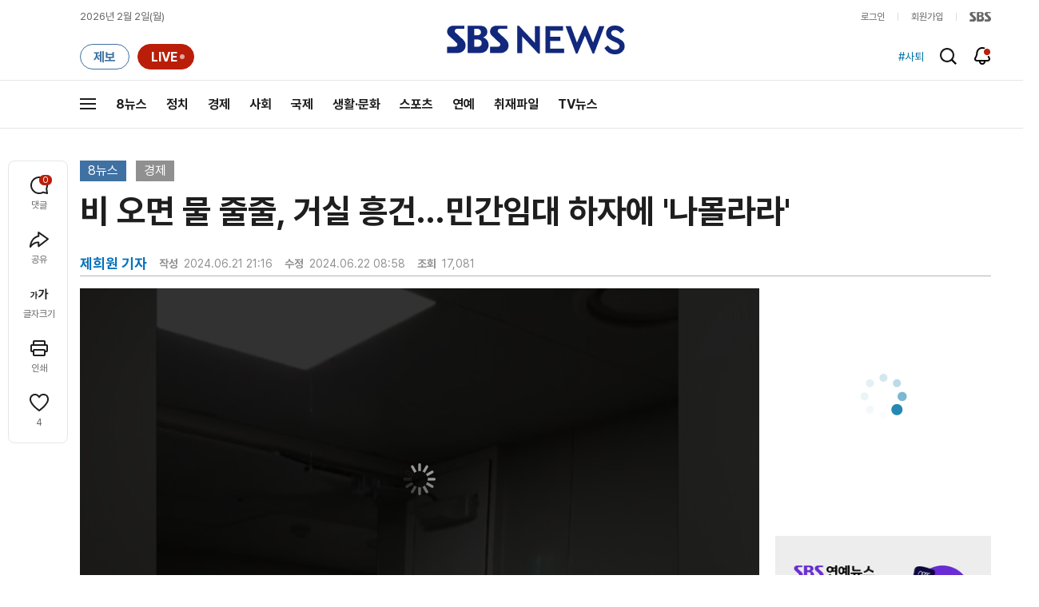

--- FILE ---
content_type: text/html;charset=UTF-8
request_url: https://news.sbs.co.kr/news/newsPlayerIframe.do?news_id=N1007693605&type=NEWS&plink=SBSNEWS&autoplay=Y&playmode=&NoAD=N&vodId=
body_size: 5972
content:
<!DOCTYPE html>
<html lang="ko">
<head>
	<meta charset="utf-8" />
	<meta http-equiv="X-UA-Compatible" content="IE=edge" />
	<title>비 오면 물 줄줄, 거실 흥건&hellip;민간임대 하자에 &#39;나몰라라&#39; | SBS 뉴스 PLAYER</title>
	<meta name="viewport" content="width=device-width, initial-scale=1.0, maximum-scale=1.0, minimum-scale=1.0, user-scalable=no">
	<link rel="preload" type="text/css" href="/css/news_player.css" as="style" onload="this.onload=null;this.rel='stylesheet'">
	<meta name="keywords" content="SBS 뉴스, SBS, 에스비에스, 동영상, Video, Player">
	<meta name="description" content="아파트 하자를 둘러싼, 분쟁이 끊이지를 않고 있습니다. 특히 민간 임대 아파트의 경우에는 비가 올 땐 물이 줄줄 샐 정도로 누수가 심각해도 시행사나 시공사가 책임지지 않는 경우가 많다고 합니다.">
	<meta name="robots" content="noindex,indexifembedded">
	
	<link rel="shortcut icon" href="https://news.sbs.co.kr/favicon.ico" type="image/x-icon">
	<link rel="icon" href="https://news.sbs.co.kr/favicon_32x32.png" sizes="32x32"><link rel="icon" href="https://news.sbs.co.kr/favicon_48x48.png" sizes="48x48"><link rel="icon" href="https://news.sbs.co.kr/favicon_96x96.png" sizes="96x96"><link rel="icon" href="https://news.sbs.co.kr/favicon_144x144.png" sizes="144x144">	

	<link rel="preconnect" href="https://img.sbs.co.kr" crossorigin="anonymous">
	<link rel="preconnect" href="https://static.sbsdlab.co.kr" crossorigin="anonymous">
	<link rel="preconnect" href="https://api-gw.sbsdlab.co.kr" crossorigin="anonymous">


	<link rel="canonical" href="https://news.sbs.co.kr/news/newsPlayerIframe.do?news_id=N1007693605">
	
	<!-- facebook S -->
	<meta property="og:type" content="video">
	<meta property="og:site_name" content="SBS 뉴스">
	<meta property="og:title" content="비 오면 물 줄줄, 거실 흥건&hellip;민간임대 하자에 &#39;나몰라라&#39;">
	<meta property="og:description" content="아파트 하자를 둘러싼, 분쟁이 끊이지를 않고 있습니다. 특히 민간 임대 아파트의 경우에는 비가 올 땐 물이 줄줄 샐 정도로 누수가 심각해도 시행사나 시공사가 책임지지 않는 경우가 많다고 합니다.">
	<meta property="og:site" content="https://news.sbs.co.kr/news/endPage.do?news_id=N1007693605">
	<meta property="og:url" content="https://news.sbs.co.kr/news/endPage.do?news_id=N1007693605">
	<meta property="og:image" content="https://img.sbs.co.kr/newimg/news/20240621/201948585_1280.jpg">
	<!-- facebook E -->
	
	<!-- twitter S -->
	<meta name="twitter:site" content="@SBS8NEWS">
	<meta name="twitter:creator" content="@SBS8NEWS">
	<meta name="twitter:url" content="https://news.sbs.co.kr/news/endPage.do?news_id=N1007693605">
	<meta name="twitter:image" content="https://img.sbs.co.kr/newimg/news/20240621/201948585_1280.jpg">
	<meta name="twitter:title" content='비 오면 물 줄줄, 거실 흥건&hellip;민간임대 하자에 &#39;나몰라라&#39;'>
	<meta name="twitter:description" content="아파트 하자를 둘러싼, 분쟁이 끊이지를 않고 있습니다. 특히 민간 임대 아파트의 경우에는 비가 올 땐 물이 줄줄 샐 정도로 누수가 심각해도 시행사나 시공사가 책임지지 않는 경우가 많다고 합니다.">
	<!-- twitter E -->
	
	<link rel="preload" as="script" href="https://static.sbsdlab.co.kr/common/util/vue-2.5.13.min.js">
	<link rel="preload" as="script" href="https://static.sbsdlab.co.kr/common/axios/axios.min.js">
	<link rel="preload" as="script" href="/js/news-player/player.polyfill.js">
	<link rel="preload" as="image" href="https://img.sbs.co.kr/newimg/news/20240621/201948585_95.jpg"><link rel="preload" as="image" href="https://img.sbs.co.kr/newimg/news/20240621/201948585_700.jpg">
	
	
	<script type="application/ld+json">
	{
		"@context": "https://schema.org",
		"@type": "VideoObject",
		"@id": "https://news.sbs.co.kr/news/endPage.do?news_id=N1007693605#video",
		"name": "비 오면 물 줄줄, 거실 흥건…민간임대 하자에 '나몰라라'",
		"description": "아파트 하자를 둘러싼, 분쟁이 끊이지를 않고 있습니다. 특히 민간 임대 아파트의 경우에는 비가 올 땐 물이 줄줄 샐 정도로 누수가 심각해도 시행사나 시공사가 책임지지 않는 경우가 많다고 합니다.",
 		"inLanguage": "ko-KR",
		"contentRating": "전체 이용가",
		"genre": "뉴스",
  		"mainEntityOfPage": {
    		"@id": "https://news.sbs.co.kr/news/endPage.do?news_id=N1007693605"
		},
		"isPartOf": {
    		"@type": "NewsArticle",
    		"@id": "https://news.sbs.co.kr/news/endPage.do?news_id=N1007693605"
		},
      	"potentialAction" : {
     	   "@type": "SeekToAction","target":"https://news.sbs.co.kr/news/endPage.do?news_id=N1007693605&t={seek_to_second_number}"
     	   ,"startOffset-input": "required name=seek_to_second_number"
     	 },
		"thumbnailUrl": [
			"https://img.sbs.co.kr/newimg/news/20240621/201948585.jpg",
			"https://img.sbs.co.kr/newimg/news/20240621/201948585_1280.jpg",
			"https://img.sbs.co.kr/newimg/news/20240621/201948585_700.jpg",
			"https://img.sbs.co.kr/newimg/news/20240621/201948585_500.jpg",
			"https://img.sbs.co.kr/newimg/news/20240621/201948585_16v9.jpg",
			"https://img.sbs.co.kr/newimg/news/20240621/201948585_1v1.jpg"
		],
		"uploadDate": "2024-06-21T21:16:00+09:00",
		"duration": "PT2M6S",
 		"playerType": "HTML5",
	
 		"bitrate": "6Mbps","videoFrameSize": "1920x1080","height": 1080,"width": 1920,
	
			"publisher": {
					"@type": "Organization",
			    	"name": "SBS 뉴스",
					"url": "https://news.sbs.co.kr/",
			    	"logo":{
			      		"@type": "ImageObject",
			      		"url": "https://img.sbs.co.kr/news/logo/ios-1024x1024.png",
			   		    "width": 1024,
			  			"height": 1024
			    	},
					"contactPoint": {
    					"@type": "ContactPoint","telephone" : "+82-2-1577-1003","contactType": "Customer service"
  					}
			  },

		"embedUrl": "https://news.sbs.co.kr/news/player.do?newsId=N1007693605",
				
		"interactionStatistic": [
			{
				"@type": "InteractionCounter",
				 "interactionType": { "@type": "WatchAction" },
				"userInteractionCount": 17081
			}
		],

		"regionsAllowed":"AD,AE,AF,AG,AI,AL,AM,AO,AQ,AR,AS,AT,AU,AW,AX,AZ,BA,BB,BD,BE,BF,BG,BH,BI,BJ,BL,BM,BN,BO,BQ,BR,BS,BT,BV,BW,BY,BZ,CA,CC,CD,CF,CG,CH,CI,CK,CL,CM,CN,CO,CR,CU,CV,CW,CX,CY,CZ,DE,DJ,DK,DM,DO,DZ,EC,EE,EG,EH,ER,ES,ET,FI,FJ,FK,FM,FO,FR,GA,GB,GD,GE,GF,GG,GH,GI,GL,GM,GN,GP,GQ,GR,GS,GT,GU,GW,GY,HK,HM,HN,HR,HT,HU,ID,IE,IL,IM,IN,IO,IQ,IR,IS,IT,JE,JM,JO,JP,KE,KG,KH,KI,KM,KN,KP,KR,KW,KY,KZ,LA,LB,LC,LI,LK,LR,LS,LT,LU,LV,LY,MA,MC,MD,ME,MF,MG,MH,MK,ML,MM,MN,MO,MP,MQ,MR,MS,MT,MU,MV,MW,MX,MY,MZ,NA,NC,NE,NF,NG,NI,NL,NO,NP,NR,NU,NZ,OM,PA,PE,PF,PG,PH,PK,PL,PM,PN,PR,PS,PT,PW,PY,QA,RE,RO,RS,RU,RW,SA,SB,SC,SD,SE,SG,SH,SI,SJ,SK,SL,SM,SN,SO,SR,SS,ST,SV,SX,SY,SZ,TC,TD,TF,TG,TH,TJ,TK,TL,TM,TN,TO,TR,TT,TV,TW,TZ,UA,UG,UM,US,UY,UZ,VA,VC,VE,VG,VI,VN,VU,WF,WS,YE,YT,ZA,ZM,ZW"
	}
	</script>
	
</head>

<body oncontextmenu="return false;">
	<h1 style="display:none">비 오면 물 줄줄, 거실 흥건&hellip;민간임대 하자에 &#39;나몰라라&#39;</h1>
	<h2 style="display:none">SBS 뉴스</h2>
	
		<div id="app"></div>
		
	
	

<style>
	#map { height: 100%;  position: relative; }
	
		video::-internal-media-controls-download-button {display:none;}video::-webkit-media-controls-enclosure {overflow:hidden;}
	
	.ec_spot_play_v2 { opacity: 0; }.bounce-fade { animation: bounce-fade .7s; }@keyframes bounce-fade {0% {transform: scale(1);opacity: .8;}100% {transform: scale(1.5);opacity: 0;}}
</style>

<script src="/js/news-player/player.polyfill.js"></script>

<script src="https://static.sbsdlab.co.kr/common/util/vue-2.5.13.min.js"></script>

<script src="https://static.sbsdlab.co.kr/common/axios/axios.min.js"></script>

<script src="https://static.sbsdlab.co.kr/common/util/jquery-3.7.1.min.js" ></script>

<script>
	// 해당 영상존재 기사 아이디 정의
	let cid = 'N1007693605';
	let options;
	let player;
	
	// 1단계 : player를 담은 함수
	function loadPlayer(){
		
		// 2단계 : 실제 player에 대한 정보 데이터 정의
		options= JSON.parse('{"SCHEMA_TITLE":"비 오면 물 줄줄, 거실 흥건…민간임대 하자에 \u0026#39;나몰라라\u0026#39;","VOD_FILE":"aw2406c50002838378","NEWS_CATEGORY":"N1","adtid":"7f6c40de290c6092411cdac479e507a2","NEWS_IMAGE":"http://img.sbs.co.kr/newimg/news/20240621/201948585.jpg","REPLAY_PRG_ID":"R1","definitionList":[{"DEFINITION":"AUDIO","CODEC":"MP3","MEDIA_URL":"https://voddown.sbs.co.kr/msbsnews2/newsmedia/aw/2406/aw2406c50002838379.mp3?token\u003deyJ0eXAiOiJKV1QiLCJhbGciOiJIUzI1NiJ9.eyJkdXJhdGlvbiI6LTEsInBhdGgiOiIvbXNic25ld3MyL25ld3NtZWRpYS9hdy8yNDA2L2F3MjQwNmM1MDAwMjgzODM3OS5tcDMiLCJleHAiOjE3NzAwNDU5MTV9.FlYL-occZqoVw711HKMnmWFSNbmH6x4zWWIu07lYi0c","VOD_ID":"aw2406c50002838379"},{"DEFINITION":"360P","CODEC":"AVC","MEDIA_URL":"https://voddown.sbs.co.kr/msbsnews2/newsmedia/aw/2406/aw2406c50002838380.mp4?token\u003deyJ0eXAiOiJKV1QiLCJhbGciOiJIUzI1NiJ9.eyJkdXJhdGlvbiI6LTEsInBhdGgiOiIvbXNic25ld3MyL25ld3NtZWRpYS9hdy8yNDA2L2F3MjQwNmM1MDAwMjgzODM4MC5tcDQiLCJleHAiOjE3NzAwNDU5MTV9.CWOdbBPCuZQCENlnNg5lPJrFTEZG1TBOVrZ0JjghdR8","VOD_ID":"aw2406c50002838380"},{"DEFINITION":"480P","CODEC":"AVC","MEDIA_URL":"https://voddown.sbs.co.kr/msbsnews2/newsmedia/aw/2406/aw2406c50002838381.mp4?token\u003deyJ0eXAiOiJKV1QiLCJhbGciOiJIUzI1NiJ9.eyJkdXJhdGlvbiI6LTEsInBhdGgiOiIvbXNic25ld3MyL25ld3NtZWRpYS9hdy8yNDA2L2F3MjQwNmM1MDAwMjgzODM4MS5tcDQiLCJleHAiOjE3NzAwNDU5MTV9.vck3167hoQ_Yaht9REbzD_7K8QXKEhsdhAcRqLaAInc","VOD_ID":"aw2406c50002838381"},{"DEFINITION":"720P","CODEC":"AVC","MEDIA_URL":"https://voddown.sbs.co.kr/msbsnews2/newsmedia/aw/2406/aw2406c50002838431.mp4?token\u003deyJ0eXAiOiJKV1QiLCJhbGciOiJIUzI1NiJ9.eyJkdXJhdGlvbiI6LTEsInBhdGgiOiIvbXNic25ld3MyL25ld3NtZWRpYS9hdy8yNDA2L2F3MjQwNmM1MDAwMjgzODQzMS5tcDQiLCJleHAiOjE3NzAwNDU5MTV9.Li3Kig5j6k9Lywl9S6beS1RjNDtjhbyPh_FpDz3NfCI","VOD_ID":"aw2406c50002838431"},{"DEFINITION":"1080P","CODEC":"AVC","MEDIA_URL":"https://voddown.sbs.co.kr/msbsnews2/newsmedia/aw/2406/aw2406c50002838378.mp4?token\u003deyJ0eXAiOiJKV1QiLCJhbGciOiJIUzI1NiJ9.eyJkdXJhdGlvbiI6LTEsInBhdGgiOiIvbXNic25ld3MyL25ld3NtZWRpYS9hdy8yNDA2L2F3MjQwNmM1MDAwMjgzODM3OC5tcDQiLCJleHAiOjE3NzAwNDU5MTV9.FK2zXzTPus1UOLPujiv2OnuWBsLLv8CcyYMt2_yy2jw","VOD_ID":"aw2406c50002838378"}],"SHARE_URL":"https://news.sbs.co.kr/news/endPage.do?news_id\u003dN1007693605","currentSecond":"","cssClass":"pc","VOD_ID":"50002838378","SERVICE_NAME":"SBS 뉴스","reqtime":"20260202232515","defaultVodExt":".mp4","autoplay":"Y","VIEW_CNT":17081,"VOD_480P":"aw2406c50002838381","plink":"SBSNEWS","defaultVodId":"aw2406c50002838431","VOD_DURATION":"126","smrLogPlatform":"PCWEB","VOD_720P":"aw2406c50002838431","PLAYER_IMG_300":"//img.sbs.co.kr/newimg/news/20240621/201948585_300.jpg","VOD_1080P":"aw2406c50002838378","PLAYER_IMG_500":"//img.sbs.co.kr/newimg/news/20240621/201948585_500.jpg","PLAYER_IMG_700":"//img.sbs.co.kr/newimg/news/20240621/201948585_700.jpg","PLAYER_IMG_1v1":"//img.sbs.co.kr/newimg/news/20240621/201948585_1v1.jpg","playerMode":"DEFAULT","PLAYER_IMG_141":"//img.sbs.co.kr/newimg/news/20240621/201948585_141.jpg","PLAYER_IMG_16v9":"//img.sbs.co.kr/newimg/news/20240621/201948585_16v9.jpg","platform":"PC","ALTERNATE_URL":"https://mnews.sbs.co.kr/news/endPage.do?newsId\u003dN1007693605","isDomesticYn":"N","NEWS_ID":"N1007693605","PLAYER_IMAGE":"//img.sbs.co.kr/newimg/news/20240621/201948585_700.jpg","AOD":"aw2406c50002838379","browserKey":"75fb660da8b07b729b752f4fa6846ab7","SCHEMA_DATE":"2024-06-21T21:16:00+09:00","VOD_360P":"aw2406c50002838380","hasAD":"Y","SCHEMA_DURATION":"PT2M6S","VOD_BLOCK":"N","defaultVodDefinition":"720P","TWITTER_ID":"SBS8NEWS","REPLAYSVRDATE":"20240621","SCHEMA_CONTENT":"아파트 하자를 둘러싼, 분쟁이 끊이지를 않고 있습니다. 특히 민간 임대 아파트의 경우에는 비가 올 땐 물이 줄줄 샐 정도로 누수가 심각해도 시행사나 시공사가 책임지지 않는 경우가 많다고 합니다.","NEWS_SECTION":"02","PLAYER_IMG_95":"//img.sbs.co.kr/newimg/news/20240621/201948585_95.jpg","jumpingList":[{"TIME":"22","THUMBNAIL":"https://img.sbsnews.co.kr/thumb/SBSNEWS/2406/aw2406c50002838378_22_320x180.jpg"},{"TIME":"43","THUMBNAIL":"https://img.sbsnews.co.kr/thumb/SBSNEWS/2406/aw2406c50002838378_43_320x180.jpg"},{"TIME":"64","THUMBNAIL":"https://img.sbsnews.co.kr/thumb/SBSNEWS/2406/aw2406c50002838378_64_320x180.jpg"},{"TIME":"85","THUMBNAIL":"https://img.sbsnews.co.kr/thumb/SBSNEWS/2406/aw2406c50002838378_85_320x180.jpg"},{"TIME":"106","THUMBNAIL":"https://img.sbsnews.co.kr/thumb/SBSNEWS/2406/aw2406c50002838378_106_320x180.jpg"}],"LEAD_SUMMERY":"아파트 하자를 둘러싼, 분쟁이 끊이지를 않고 있습니다. 특히 민간 임대 아파트의 경우에는 비가 올 땐 물이 줄줄 샐 정도로 누수가 심각해도 시행사나 시공사가 책임지지 않는 경우가 많다고 합니다.","vodId":"","AMPHTML_URL":"https://news.sbs.co.kr/amp/news.amp?news_id\u003dN1007693605","userIp":"18.216.229.245","TITLE":"비 오면 물 줄줄, 거실 흥건…민간임대 하자에 \u0026#39;나몰라라\u0026#39;","cooper":"","VOD_EXT":"mp4","PLAYER_IMG_1280":"//img.sbs.co.kr/newimg/news/20240621/201948585_1280.jpg"}') || {};
		
		// 3단계 : newsPlayer 정의
		player = newsPlayer('#app', options);
	
		debounce(() => {
			$(".ec_spot_img").each(function() {	
				let dataSrcset = $(this).attr("data-srcset");	
				if (dataSrcset !== null) {	
					$(this).attr("srcset", dataSrcset);	
				}
			});
		}, 500)();
		
		debounce(() => {
			
			if ('mediaSession' in navigator) {
				navigator.mediaSession.metadata = new MediaMetadata({
					title: htmlDecode(options.TITLE),
					artist: 'SBS 뉴스',
					album: 'SBS 뉴스',
					artwork: [
						{ src: options.PLAYER_IMG_1v1, sizes: '640x640', type: 'image/jpeg' },
						{ src: options.PLAYER_IMG_16v9, sizes: '640x360', type: 'image/jpeg' },
						{ src: options.PLAYER_IMG_1280, sizes: '1280x720', type: 'image/jpeg' }
					]
				});
	
				navigator.mediaSession.setActionHandler('play', function() {
				  $('.videoplayer')[0].play(); // jQuery로 video 요소 선택 및 재생
				});
	
				navigator.mediaSession.setActionHandler('pause', function() {
				  $('.videoplayer')[0].pause(); // jQuery로 video 요소 선택 및 일시 정지
				});
	
				navigator.mediaSession.setActionHandler('seekbackward', function() {
				  $('.videoplayer')[0].currentTime -= 10; // jQuery로 video 요소 선택 및 10초 뒤로 감기
				});
	
				navigator.mediaSession.setActionHandler('seekforward', function() {
				  $('.videoplayer')[0].currentTime += 10; // jQuery로 video 요소 선택 및 10초 앞으로 감기
				});
				
				navigator.mediaSession.setActionHandler('previoustrack', function() {
					// 이전 트랙 로직
				});
				navigator.mediaSession.setActionHandler('nexttrack', function() {
					// 다음 트랙 로직
				});
			}
			
			setPIPPlayingVideo();
			
		}, 500)();
		
		debounce(() => {
			$(".recommand_img").each(function() {
				const dataSrc2 = $(this).attr("data-src");
				if (dataSrc2) {
					$(this).attr("src", dataSrc2);
				}
			});
			$(".jump_img").each(function() {
				const dataSrc1 = $(this).attr("data-src");
				if (dataSrc1) {
					$(this).attr("src", dataSrc1);
				}
			});
		}, 3000)();
	};
	
	function setPIPPlayingVideo(){
		$(document).on('visibilitychange', function() {
			// 2025.01.20.김요한.수정 - 코드 개선
			if (document.visibilityState === 'hidden' && document.pictureInPictureElement) {
				// 페이지가 백그라운드로 이동했고 PIP 모드가 활성화된 경우
				// 필요하다면 추가적인 작업 수행 (예: PIP 모드 상태 저장)
				console.log("페이지 백그라운드, PIP 유지");
			} else if (document.visibilityState === 'visible' && document.pictureInPictureElement) {
				// 페이지가 다시 포그라운드로 전환되었고 PIP 모드가 활성화된 경우, PIP 모드 종료
				try {
					document.exitPictureInPicture().then(() => {
						console.log("Exited Picture-in-Picture mode");
						pipEnabled = false; // PIP 모드 비활성화
					}).catch(error => {
						console.error("Error exiting Picture-in-Picture mode:", error);
					});
				} catch (error) {
					console.error("Failed to exit Picture-in-Picture mode:", error);
				}
			}
		});
	}
	
	function htmlDecode(input) {
		const doc = new DOMParser().parseFromString(input, "text/html");
		return doc.documentElement.textContent;
	}
	
	//디바운스 함수 정의: 주어진 시간 이후에 함수 실행 [일정 시간 경과 전 이벤트 발생 타이머 초기화 : 남은 시간 늘어남]
	function debounce(func, delay) {
		let timerId;
		return function(...args) {
			clearTimeout(timerId);
			timerId = setTimeout(() => func.apply(this, args), delay);
		};
	}
</script>


<script src="/js/news-player/player.lib.js"></script>
<script src="/js/news-player/player.service.js"></script>
<script src="/js/news-player/player.store.js"></script> 
<script src="/js/news-player/player.component.js"></script>
<script src="/js/news-player/player.integratedAd.js"></script>

<script src="/js/news-player/player.adInfoUrlList.js"></script>
<script asnyc src="/js/news-player/player.app.js" onload="setTimeout(()=>{loadPlayer();},200)"></script>


<script>
	window.dataLayer = window.dataLayer || [];
	function gtag(){dataLayer.push(arguments);}
	function gconfigload(){
		try{
			if (["googlebot", "yeti", "lighthouse","moto g power"].some(agent => navigator.userAgent.toLowerCase().includes(agent))) {
			    return;
			}
		}catch(e){}
		
		const gascript = document.createElement('script');
		gascript.src = "https://www.googletagmanager.com/gtag/js?id=G-NLL4YBNFGD";
		gascript.async = true;
		gascript.onload = function() {setTimeout(()=>{gaload()},10);};
		document.head.appendChild(gascript);
	}
	
	function gaload(){
		var [_, __, gconf={}] = gtagConfig('G-NLL4YBNFGD');
		gtag('js', new Date());gtag('config', 'G-NLL4YBNFGD',{
			'custom_map': {
			
			'dimension4':'NewsPlayer'
			
			},
			...gconf
		});	
	}
</script><script async defer src="https://static.sbsdlab.co.kr/common/gtag/gtag-news-config.js" onload="setTimeout(()=>{gconfigload()},100);"></script>
</body>
</html>

--- FILE ---
content_type: text/html; charset=utf-8
request_url: https://www.google.com/recaptcha/api2/aframe
body_size: 268
content:
<!DOCTYPE HTML><html><head><meta http-equiv="content-type" content="text/html; charset=UTF-8"></head><body><script nonce="418g0s02mYUjVzZbrqZ4GQ">/** Anti-fraud and anti-abuse applications only. See google.com/recaptcha */ try{var clients={'sodar':'https://pagead2.googlesyndication.com/pagead/sodar?'};window.addEventListener("message",function(a){try{if(a.source===window.parent){var b=JSON.parse(a.data);var c=clients[b['id']];if(c){var d=document.createElement('img');d.src=c+b['params']+'&rc='+(localStorage.getItem("rc::a")?sessionStorage.getItem("rc::b"):"");window.document.body.appendChild(d);sessionStorage.setItem("rc::e",parseInt(sessionStorage.getItem("rc::e")||0)+1);localStorage.setItem("rc::h",'1770042319601');}}}catch(b){}});window.parent.postMessage("_grecaptcha_ready", "*");}catch(b){}</script></body></html>

--- FILE ---
content_type: text/plain;charset=utf-8
request_url: https://api-gw.sbsdlab.co.kr/v1/news_front_api/recommandvideo/?newsId=N1007693605
body_size: 1597
content:
{"list":[{"thumb":{"small":"//img.sbs.co.kr/newimg/news/20260131/202152574_300.jpg","large":"//img.sbs.co.kr/newimg/news/20260131/202152574_1280.jpg","origin":"//img.sbs.co.kr/newimg/news/20260131/202152574_300.jpg","medium":"//img.sbs.co.kr/newimg/news/20260131/202152574_500.jpg"},"resource":{"mediaurl":""},"section":"90","program":{"corporator":"SBS","programtitle":"","programid":""},"playtime":"","synopsis":"","mediaid":"N1008425735","title":"\u0027돌격대장\u0027 황유민, \u0027환상 샷 이글\u0027로 5위 껑충","regdatetime":"2026-01-31 20:36:11","content":{"contentid":"","contenttitle":"","contentnumber":0,"cornerid":""},"broaddate":"","searchkeyword":[],"viewcount":596,"_id":"","channelid":"S01","sectionname":"뉴스","hashtag":[]},{"thumb":{"small":"//img.sbs.co.kr/newimg/news/20260201/202152685_300.jpg","large":"//img.sbs.co.kr/newimg/news/20260201/202152685_1280.jpg","origin":"//img.sbs.co.kr/newimg/news/20260201/202152685_300.jpg","medium":"//img.sbs.co.kr/newimg/news/20260201/202152685_500.jpg"},"resource":{"mediaurl":""},"section":"90","program":{"corporator":"SBS","programtitle":"","programid":""},"playtime":"","synopsis":"","mediaid":"N1008426352","title":"정상 오른 리바키나, 드레스 입고 기념 촬영","regdatetime":"2026-02-01 21:02:24","content":{"contentid":"","contenttitle":"","contentnumber":0,"cornerid":""},"broaddate":"","searchkeyword":[],"viewcount":444,"_id":"","channelid":"S01","sectionname":"뉴스","hashtag":[]},{"thumb":{"small":"//img.sbs.co.kr/newimg/news/20260131/202152572_300.jpg","large":"//img.sbs.co.kr/newimg/news/20260131/202152572_1280.jpg","origin":"//img.sbs.co.kr/newimg/news/20260131/202152572_300.jpg","medium":"//img.sbs.co.kr/newimg/news/20260131/202152572_500.jpg"},"resource":{"mediaurl":""},"section":"90","program":{"corporator":"SBS","programtitle":"","programid":""},"playtime":"","synopsis":"","mediaid":"N1008425733","title":"허웅 \u002729점\u0027 폭발…KCC 화끈하게 \u0027연패 탈출\u0027","regdatetime":"2026-01-31 20:31:33","content":{"contentid":"","contenttitle":"","contentnumber":0,"cornerid":""},"broaddate":"","searchkeyword":[],"viewcount":411,"_id":"","channelid":"S01","sectionname":"뉴스","hashtag":[]},{"thumb":{"small":"//img.sbs.co.kr/newimg/news/20260201/202152684_300.jpg","large":"//img.sbs.co.kr/newimg/news/20260201/202152684_1280.jpg","origin":"//img.sbs.co.kr/newimg/news/20260201/202152684_300.jpg","medium":"//img.sbs.co.kr/newimg/news/20260201/202152684_500.jpg"},"resource":{"mediaurl":""},"section":"90","program":{"corporator":"SBS","programtitle":"","programid":""},"playtime":"","synopsis":"","mediaid":"N1008426351","title":"WBC에 \u0027이도류\u0027는 없다…오타니, 타자에 전념","regdatetime":"2026-02-01 21:01:57","content":{"contentid":"","contenttitle":"","contentnumber":0,"cornerid":""},"broaddate":"","searchkeyword":[],"viewcount":407,"_id":"","channelid":"S01","sectionname":"뉴스","hashtag":[]},{"thumb":{"small":"//img.sbs.co.kr/newimg/news/20260131/202152575_300.jpg","large":"//img.sbs.co.kr/newimg/news/20260131/202152575_1280.jpg","origin":"//img.sbs.co.kr/newimg/news/20260131/202152575_300.jpg","medium":"//img.sbs.co.kr/newimg/news/20260131/202152575_500.jpg"},"resource":{"mediaurl":""},"section":"90","program":{"corporator":"SBS","programtitle":"","programid":""},"playtime":"","synopsis":"","mediaid":"N1008425736","title":"동계올림픽까지 단 일주일…대한민국 선수단 본진, 밀라노 도착","regdatetime":"2026-01-31 20:38:11","content":{"contentid":"","contenttitle":"","contentnumber":0,"cornerid":""},"broaddate":"","searchkeyword":[],"viewcount":296,"_id":"","channelid":"S01","sectionname":"뉴스","hashtag":[]},{"thumb":{"small":"//img.sbs.co.kr/newimg/news/20260201/202152679_300.jpg","large":"//img.sbs.co.kr/newimg/news/20260201/202152679_1280.jpg","origin":"//img.sbs.co.kr/newimg/news/20260201/202152679_300.jpg","medium":"//img.sbs.co.kr/newimg/news/20260201/202152679_500.jpg"},"resource":{"mediaurl":""},"section":"90","program":{"corporator":"SBS","programtitle":"","programid":""},"playtime":"","synopsis":"","mediaid":"N1008426347","title":"\u00273점슛 15개 폭발\u0027 DB, 3연승 선두 추격","regdatetime":"2026-02-01 21:01:09","content":{"contentid":"","contenttitle":"","contentnumber":0,"cornerid":""},"broaddate":"","searchkeyword":[],"viewcount":261,"_id":"","channelid":"S01","sectionname":"뉴스","hashtag":[]},{"thumb":{"small":"//img.sbs.co.kr/newimg/news/20260201/202152682_300.jpg","large":"//img.sbs.co.kr/newimg/news/20260201/202152682_1280.jpg","origin":"//img.sbs.co.kr/newimg/news/20260201/202152682_300.jpg","medium":"//img.sbs.co.kr/newimg/news/20260201/202152682_500.jpg"},"resource":{"mediaurl":""},"section":"90","program":{"corporator":"SBS","programtitle":"","programid":""},"playtime":"","synopsis":"","mediaid":"N1008426361","title":"\u0027신들린 3점쇼\u0027…성공 횟수·성공률 1위 등극","regdatetime":"2026-02-01 21:01:26","content":{"contentid":"","contenttitle":"","contentnumber":0,"cornerid":""},"broaddate":"","searchkeyword":[],"viewcount":230,"_id":"","channelid":"S01","sectionname":"뉴스","hashtag":[]},{"thumb":{"small":"//img.sbs.co.kr/newimg/news/20260131/202152573_300.jpg","large":"//img.sbs.co.kr/newimg/news/20260131/202152573_1280.jpg","origin":"//img.sbs.co.kr/newimg/news/20260131/202152573_300.jpg","medium":"//img.sbs.co.kr/newimg/news/20260131/202152573_500.jpg"},"resource":{"mediaurl":""},"section":"90","program":{"corporator":"SBS","programtitle":"","programid":""},"playtime":"","synopsis":"","mediaid":"N1008425734","title":"\u0027부상 완쾌\u0027 정지석, 승부처에서 날았다!","regdatetime":"2026-01-31 20:31:51","content":{"contentid":"","contenttitle":"","contentnumber":0,"cornerid":""},"broaddate":"","searchkeyword":[],"viewcount":198,"_id":"","channelid":"S01","sectionname":"뉴스","hashtag":[]},{"thumb":{"small":"//img.sbs.co.kr/newimg/news/20260201/202152683_300.jpg","large":"//img.sbs.co.kr/newimg/news/20260201/202152683_1280.jpg","origin":"//img.sbs.co.kr/newimg/news/20260201/202152683_300.jpg","medium":"//img.sbs.co.kr/newimg/news/20260201/202152683_500.jpg"},"resource":{"mediaurl":""},"section":"90","program":{"corporator":"SBS","programtitle":"","programid":""},"playtime":"","synopsis":"","mediaid":"N1008426362","title":"\u0027레베카 25점\u0027 흥국생명, 하루 만에 2위 복귀","regdatetime":"2026-02-01 21:01:40","content":{"contentid":"","contenttitle":"","contentnumber":0,"cornerid":""},"broaddate":"","searchkeyword":[],"viewcount":162,"_id":"","channelid":"S01","sectionname":"뉴스","hashtag":[]},{"thumb":{"small":"//img.sbs.co.kr/newimg/news/20260202/202152760_300.jpg","large":"//img.sbs.co.kr/newimg/news/20260202/202152760_1280.jpg","origin":"//img.sbs.co.kr/newimg/news/20260202/202152760_300.jpg","medium":"//img.sbs.co.kr/newimg/news/20260202/202152760_500.jpg"},"resource":{"mediaurl":""},"section":"90","program":{"corporator":"SBS","programtitle":"","programid":""},"playtime":"","synopsis":"","mediaid":"N1008426616","title":"임경진, 정수빈 꺾었다…LPBA 9차대회 우승","regdatetime":"2026-02-02 07:45:31","content":{"contentid":"","contenttitle":"","contentnumber":0,"cornerid":""},"broaddate":"","searchkeyword":[],"viewcount":158,"_id":"","channelid":"S01","sectionname":"뉴스","hashtag":[]},{"thumb":{"small":"//img.sbs.co.kr/newimg/news/20260202/202153089_300.jpg","large":"//img.sbs.co.kr/newimg/news/20260202/202153089_1280.jpg","origin":"//img.sbs.co.kr/newimg/news/20260202/202153089_300.jpg","medium":"//img.sbs.co.kr/newimg/news/20260202/202153089_500.jpg"},"resource":{"mediaurl":""},"section":"90","program":{"corporator":"SBS","programtitle":"","programid":""},"playtime":"","synopsis":"","mediaid":"N1008427993","title":"\u0027빅3\u0027보다 빨랐다…\u0027새로운 전설\u0027의 탄생","regdatetime":"2026-02-02 21:20:35","content":{"contentid":"","contenttitle":"","contentnumber":0,"cornerid":""},"broaddate":"","searchkeyword":[],"viewcount":147,"_id":"","channelid":"S01","sectionname":"뉴스","hashtag":[]},{"thumb":{"small":"//img.sbs.co.kr/newimg/news/20260202/202153093_300.jpg","large":"//img.sbs.co.kr/newimg/news/20260202/202153093_1280.jpg","origin":"//img.sbs.co.kr/newimg/news/20260202/202153093_300.jpg","medium":"//img.sbs.co.kr/newimg/news/20260202/202153093_500.jpg"},"resource":{"mediaurl":""},"section":"90","program":{"corporator":"SBS","programtitle":"","programid":""},"playtime":"","synopsis":"","mediaid":"N1008427995","title":"프로야구 흥행열기 \u00273040\u0027으로 퍼졌다!","regdatetime":"2026-02-02 21:22:05","content":{"contentid":"","contenttitle":"","contentnumber":0,"cornerid":""},"broaddate":"","searchkeyword":[],"viewcount":137,"_id":"","channelid":"S01","sectionname":"뉴스","hashtag":[]},{"thumb":{"small":"//img.sbs.co.kr/newimg/news/20260202/202152756_300.jpg","large":"//img.sbs.co.kr/newimg/news/20260202/202152756_1280.jpg","origin":"//img.sbs.co.kr/newimg/news/20260202/202152756_300.jpg","medium":"//img.sbs.co.kr/newimg/news/20260202/202152756_500.jpg"},"resource":{"mediaurl":""},"section":"90","program":{"corporator":"SBS","programtitle":"","programid":""},"playtime":"","synopsis":"","mediaid":"N1008426613","title":"22세 알카라스, \u0027최연소 커리어 그랜드슬램\u0027 달성","regdatetime":"2026-02-02 07:42:18","content":{"contentid":"","contenttitle":"","contentnumber":0,"cornerid":""},"broaddate":"","searchkeyword":[],"viewcount":102,"_id":"","channelid":"S01","sectionname":"뉴스","hashtag":[]},{"thumb":{"small":"//img.sbs.co.kr/newimg/news/20260202/202153095_300.jpg","large":"//img.sbs.co.kr/newimg/news/20260202/202153095_1280.jpg","origin":"//img.sbs.co.kr/newimg/news/20260202/202153095_300.jpg","medium":"//img.sbs.co.kr/newimg/news/20260202/202153095_500.jpg"},"resource":{"mediaurl":""},"section":"90","program":{"corporator":"SBS","programtitle":"","programid":""},"playtime":"","synopsis":"","mediaid":"N1008427997","title":"전반에만 3점슛 10개…22년 만에 대기록","regdatetime":"2026-02-02 21:24:13","content":{"contentid":"","contenttitle":"","contentnumber":0,"cornerid":""},"broaddate":"","searchkeyword":[],"viewcount":101,"_id":"","channelid":"S01","sectionname":"뉴스","hashtag":[]},{"thumb":{"small":"//img.sbs.co.kr/newimg/news/20260202/202153094_300.jpg","large":"//img.sbs.co.kr/newimg/news/20260202/202153094_1280.jpg","origin":"//img.sbs.co.kr/newimg/news/20260202/202153094_300.jpg","medium":"//img.sbs.co.kr/newimg/news/20260202/202153094_500.jpg"},"resource":{"mediaurl":""},"section":"90","program":{"corporator":"SBS","programtitle":"","programid":""},"playtime":"","synopsis":"","mediaid":"N1008427996","title":"파죽의 19연승…\u00273연속 우승\u0027 보인다","regdatetime":"2026-02-02 21:23:38","content":{"contentid":"","contenttitle":"","contentnumber":0,"cornerid":""},"broaddate":"","searchkeyword":[],"viewcount":94,"_id":"","channelid":"S01","sectionname":"뉴스","hashtag":[]},{"thumb":{"small":"//img.sbs.co.kr/newimg/news/20260202/202152758_300.jpg","large":"//img.sbs.co.kr/newimg/news/20260202/202152758_1280.jpg","origin":"//img.sbs.co.kr/newimg/news/20260202/202152758_300.jpg","medium":"//img.sbs.co.kr/newimg/news/20260202/202152758_500.jpg"},"resource":{"mediaurl":""},"section":"90","program":{"corporator":"SBS","programtitle":"","programid":""},"playtime":"","synopsis":"","mediaid":"N1008426615","title":"\u0027레베카 25점\u0027 흥국생명, 하루 만에 2위 복귀","regdatetime":"2026-02-02 07:44:19","content":{"contentid":"","contenttitle":"","contentnumber":0,"cornerid":""},"broaddate":"","searchkeyword":[],"viewcount":81,"_id":"","channelid":"S01","sectionname":"뉴스","hashtag":[]},{"thumb":{"small":"//img.sbs.co.kr/newimg/news/20260202/202153091_300.jpg","large":"//img.sbs.co.kr/newimg/news/20260202/202153091_1280.jpg","origin":"//img.sbs.co.kr/newimg/news/20260202/202153091_300.jpg","medium":"//img.sbs.co.kr/newimg/news/20260202/202153091_500.jpg"},"resource":{"mediaurl":""},"section":"90","program":{"corporator":"SBS","programtitle":"","programid":""},"playtime":"","synopsis":"","mediaid":"N1008427994","title":"김시우·양희영 동반 준우승…\u0027새 시즌 청신호\u0027","regdatetime":"2026-02-02 21:21:19","content":{"contentid":"","contenttitle":"","contentnumber":0,"cornerid":""},"broaddate":"","searchkeyword":[],"viewcount":77,"_id":"","channelid":"S01","sectionname":"뉴스","hashtag":[]},{"thumb":{"small":"//img.sbs.co.kr/newimg/news/20260202/202152757_300.jpg","large":"//img.sbs.co.kr/newimg/news/20260202/202152757_1280.jpg","origin":"//img.sbs.co.kr/newimg/news/20260202/202152757_300.jpg","medium":"//img.sbs.co.kr/newimg/news/20260202/202152757_500.jpg"},"resource":{"mediaurl":""},"section":"90","program":{"corporator":"SBS","programtitle":"","programid":""},"playtime":"","synopsis":"","mediaid":"N1008426614","title":"\u00273점슛 15개 폭발\u0027 DB, 3연승 선두 추격","regdatetime":"2026-02-02 07:43:36","content":{"contentid":"","contenttitle":"","contentnumber":0,"cornerid":""},"broaddate":"","searchkeyword":[],"viewcount":59,"_id":"","channelid":"S01","sectionname":"뉴스","hashtag":[]}]}